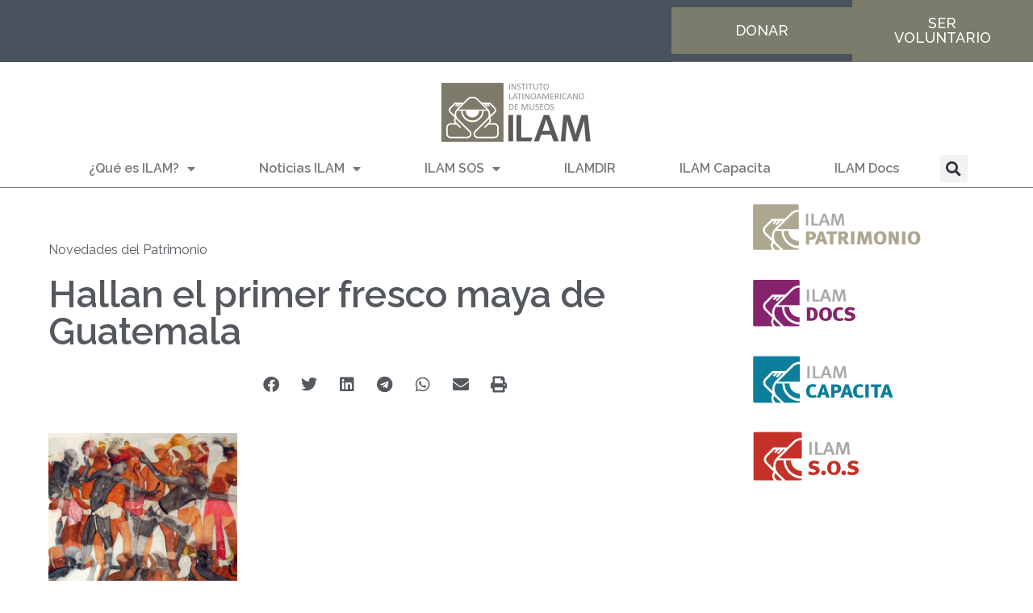

--- FILE ---
content_type: text/html; charset=UTF-8
request_url: https://ilam.org/hallan-el-primer-fresco-maya-de-guatemala/
body_size: 19875
content:
<!DOCTYPE html>
<html lang="es-CR">
<head>
	<meta charset="UTF-8">
	<meta name="viewport" content="width=device-width, initial-scale=1.0, viewport-fit=cover" />		<meta name='robots' content='index, follow, max-image-preview:large, max-snippet:-1, max-video-preview:-1' />

	<!-- This site is optimized with the Yoast SEO plugin v26.4 - https://yoast.com/wordpress/plugins/seo/ -->
	<title>Hallan el primer fresco maya de Guatemala - ILAM</title>
	<link rel="canonical" href="https://ilam.org/hallan-el-primer-fresco-maya-de-guatemala/" />
	<meta property="og:locale" content="es_ES" />
	<meta property="og:type" content="article" />
	<meta property="og:title" content="Hallan el primer fresco maya de Guatemala - ILAM" />
	<meta property="og:description" content="Un equipo arqueológico hispano-guatemalteco ha hallado un mural del siglo VIII d.C. en el sitio de Chilonché, oculto en la selva guatemalteca durante siglos&#8230;Se trata de un hallazgo de especial relevancia, además del enorme valor de sus pinturas, que &#8220;por la información que aportan, tanto histórica como artística, así como por la técnica pictórica empleada, [&hellip;]" />
	<meta property="og:url" content="https://ilam.org/hallan-el-primer-fresco-maya-de-guatemala/" />
	<meta property="og:site_name" content="ILAM" />
	<meta property="article:publisher" content="https://www.facebook.com/ilam.org" />
	<meta property="article:published_time" content="2014-02-14T00:00:00+00:00" />
	<meta property="og:image" content="https://ilam.org/images/noticias/fresco-maya.JPG" />
	<meta name="author" content="Redacción" />
	<meta name="twitter:card" content="summary_large_image" />
	<meta name="twitter:creator" content="@SOSPatrimonio" />
	<meta name="twitter:site" content="@SOSPatrimonio" />
	<meta name="twitter:label1" content="Written by" />
	<meta name="twitter:data1" content="Redacción" />
	<meta name="twitter:label2" content="Est. reading time" />
	<meta name="twitter:data2" content="3 minutos" />
	<script type="application/ld+json" class="yoast-schema-graph">{"@context":"https://schema.org","@graph":[{"@type":"Article","@id":"https://ilam.org/hallan-el-primer-fresco-maya-de-guatemala/#article","isPartOf":{"@id":"https://ilam.org/hallan-el-primer-fresco-maya-de-guatemala/"},"author":{"name":"Redacción","@id":"https://ilam.org/#/schema/person/cd3e319b6e481c07010a028a8c44177a"},"headline":"Hallan el primer fresco maya de Guatemala","datePublished":"2014-02-14T00:00:00+00:00","mainEntityOfPage":{"@id":"https://ilam.org/hallan-el-primer-fresco-maya-de-guatemala/"},"wordCount":539,"publisher":{"@id":"https://ilam.org/#organization"},"image":{"@id":"https://ilam.org/hallan-el-primer-fresco-maya-de-guatemala/#primaryimage"},"thumbnailUrl":"https://ilam.org/images/noticias/fresco-maya.JPG","articleSection":["Novedades del Patrimonio"],"inLanguage":"es-CR"},{"@type":"WebPage","@id":"https://ilam.org/hallan-el-primer-fresco-maya-de-guatemala/","url":"https://ilam.org/hallan-el-primer-fresco-maya-de-guatemala/","name":"Hallan el primer fresco maya de Guatemala - ILAM","isPartOf":{"@id":"https://ilam.org/#website"},"primaryImageOfPage":{"@id":"https://ilam.org/hallan-el-primer-fresco-maya-de-guatemala/#primaryimage"},"image":{"@id":"https://ilam.org/hallan-el-primer-fresco-maya-de-guatemala/#primaryimage"},"thumbnailUrl":"https://ilam.org/images/noticias/fresco-maya.JPG","datePublished":"2014-02-14T00:00:00+00:00","breadcrumb":{"@id":"https://ilam.org/hallan-el-primer-fresco-maya-de-guatemala/#breadcrumb"},"inLanguage":"es-CR","potentialAction":[{"@type":"ReadAction","target":["https://ilam.org/hallan-el-primer-fresco-maya-de-guatemala/"]}]},{"@type":"ImageObject","inLanguage":"es-CR","@id":"https://ilam.org/hallan-el-primer-fresco-maya-de-guatemala/#primaryimage","url":"https://ilam.org/images/noticias/fresco-maya.JPG","contentUrl":"https://ilam.org/images/noticias/fresco-maya.JPG"},{"@type":"BreadcrumbList","@id":"https://ilam.org/hallan-el-primer-fresco-maya-de-guatemala/#breadcrumb","itemListElement":[{"@type":"ListItem","position":1,"name":"Portada","item":"https://ilam.org/"},{"@type":"ListItem","position":2,"name":"Hallan el primer fresco maya de Guatemala"}]},{"@type":"WebSite","@id":"https://ilam.org/#website","url":"https://ilam.org/","name":"ILAM","description":"Instituto Latinoamericano de Museos","publisher":{"@id":"https://ilam.org/#organization"},"potentialAction":[{"@type":"SearchAction","target":{"@type":"EntryPoint","urlTemplate":"https://ilam.org/?s={search_term_string}"},"query-input":{"@type":"PropertyValueSpecification","valueRequired":true,"valueName":"search_term_string"}}],"inLanguage":"es-CR"},{"@type":"Organization","@id":"https://ilam.org/#organization","name":"ILAM","url":"https://ilam.org/","logo":{"@type":"ImageObject","inLanguage":"es-CR","@id":"https://ilam.org/#/schema/logo/image/","url":"https://ilam.org/wp-content/uploads/2023/05/nuevoILAMai.png","contentUrl":"https://ilam.org/wp-content/uploads/2023/05/nuevoILAMai.png","width":1280,"height":543,"caption":"ILAM"},"image":{"@id":"https://ilam.org/#/schema/logo/image/"},"sameAs":["https://www.facebook.com/ilam.org","https://x.com/SOSPatrimonio","https://www.instagram.com/instituto.ilam/"]},{"@type":"Person","@id":"https://ilam.org/#/schema/person/cd3e319b6e481c07010a028a8c44177a","name":"Redacción","image":{"@type":"ImageObject","inLanguage":"es-CR","@id":"https://ilam.org/#/schema/person/image/","url":"https://secure.gravatar.com/avatar/fd4a233390032a94904459d31da9a1957762dc6b351167dc3b14b275b42f9507?s=96&d=mm&r=g","contentUrl":"https://secure.gravatar.com/avatar/fd4a233390032a94904459d31da9a1957762dc6b351167dc3b14b275b42f9507?s=96&d=mm&r=g","caption":"Redacción"},"sameAs":["https://ilam.org"],"url":"https://ilam.org/author/vane-valverdesantos/"}]}</script>
	<!-- / Yoast SEO plugin. -->


<link rel='dns-prefetch' href='//www.googletagmanager.com' />
<link rel='dns-prefetch' href='//stats.wp.com' />
<link rel='dns-prefetch' href='//pagead2.googlesyndication.com' />
<link rel='preconnect' href='//c0.wp.com' />
<link rel="alternate" type="application/rss+xml" title="ILAM &raquo; Feed" href="https://ilam.org/feed/" />
<link rel="alternate" type="application/rss+xml" title="ILAM &raquo; RSS de los comentarios" href="https://ilam.org/comments/feed/" />
<link rel="alternate" title="oEmbed (JSON)" type="application/json+oembed" href="https://ilam.org/wp-json/oembed/1.0/embed?url=https%3A%2F%2Filam.org%2Fhallan-el-primer-fresco-maya-de-guatemala%2F" />
<link rel="alternate" title="oEmbed (XML)" type="text/xml+oembed" href="https://ilam.org/wp-json/oembed/1.0/embed?url=https%3A%2F%2Filam.org%2Fhallan-el-primer-fresco-maya-de-guatemala%2F&#038;format=xml" />
<style id='wp-img-auto-sizes-contain-inline-css'>
img:is([sizes=auto i],[sizes^="auto," i]){contain-intrinsic-size:3000px 1500px}
/*# sourceURL=wp-img-auto-sizes-contain-inline-css */
</style>

<style id='wp-emoji-styles-inline-css'>

	img.wp-smiley, img.emoji {
		display: inline !important;
		border: none !important;
		box-shadow: none !important;
		height: 1em !important;
		width: 1em !important;
		margin: 0 0.07em !important;
		vertical-align: -0.1em !important;
		background: none !important;
		padding: 0 !important;
	}
/*# sourceURL=wp-emoji-styles-inline-css */
</style>
<link rel='stylesheet' id='wp-block-library-css' href='https://c0.wp.com/c/6.9/wp-includes/css/dist/block-library/style.min.css' media='all' />

<style id='classic-theme-styles-inline-css'>
/*! This file is auto-generated */
.wp-block-button__link{color:#fff;background-color:#32373c;border-radius:9999px;box-shadow:none;text-decoration:none;padding:calc(.667em + 2px) calc(1.333em + 2px);font-size:1.125em}.wp-block-file__button{background:#32373c;color:#fff;text-decoration:none}
/*# sourceURL=/wp-includes/css/classic-themes.min.css */
</style>
<link rel='stylesheet' id='ilam-style-css' href='https://ilam.org/wp-content/themes/ilam/style.css?ver=1.0.0' media='all' />
<link rel='stylesheet' id='elementor-frontend-css' href='https://ilam.org/wp-content/plugins/elementor/assets/css/frontend.min.css?ver=3.33.1' media='all' />
<link rel='stylesheet' id='widget-image-css' href='https://ilam.org/wp-content/plugins/elementor/assets/css/widget-image.min.css?ver=3.33.1' media='all' />
<link rel='stylesheet' id='widget-nav-menu-css' href='https://ilam.org/wp-content/plugins/pro-elements/assets/css/widget-nav-menu.min.css?ver=3.33.1' media='all' />
<link rel='stylesheet' id='widget-search-form-css' href='https://ilam.org/wp-content/plugins/pro-elements/assets/css/widget-search-form.min.css?ver=3.33.1' media='all' />
<link rel='stylesheet' id='elementor-icons-shared-0-css' href='https://ilam.org/wp-content/plugins/elementor/assets/lib/font-awesome/css/fontawesome.min.css?ver=5.15.3' media='all' />
<link rel='stylesheet' id='elementor-icons-fa-solid-css' href='https://ilam.org/wp-content/plugins/elementor/assets/lib/font-awesome/css/solid.min.css?ver=5.15.3' media='all' />
<link rel='stylesheet' id='widget-heading-css' href='https://ilam.org/wp-content/plugins/elementor/assets/css/widget-heading.min.css?ver=3.33.1' media='all' />
<link rel='stylesheet' id='widget-spacer-css' href='https://ilam.org/wp-content/plugins/elementor/assets/css/widget-spacer.min.css?ver=3.33.1' media='all' />
<link rel='stylesheet' id='widget-post-info-css' href='https://ilam.org/wp-content/plugins/pro-elements/assets/css/widget-post-info.min.css?ver=3.33.1' media='all' />
<link rel='stylesheet' id='widget-icon-list-css' href='https://ilam.org/wp-content/plugins/elementor/assets/css/widget-icon-list.min.css?ver=3.33.1' media='all' />
<link rel='stylesheet' id='elementor-icons-fa-regular-css' href='https://ilam.org/wp-content/plugins/elementor/assets/lib/font-awesome/css/regular.min.css?ver=5.15.3' media='all' />
<link rel='stylesheet' id='widget-share-buttons-css' href='https://ilam.org/wp-content/plugins/pro-elements/assets/css/widget-share-buttons.min.css?ver=3.33.1' media='all' />
<link rel='stylesheet' id='e-apple-webkit-css' href='https://ilam.org/wp-content/plugins/elementor/assets/css/conditionals/apple-webkit.min.css?ver=3.33.1' media='all' />
<link rel='stylesheet' id='elementor-icons-fa-brands-css' href='https://ilam.org/wp-content/plugins/elementor/assets/lib/font-awesome/css/brands.min.css?ver=5.15.3' media='all' />
<link rel='stylesheet' id='swiper-css' href='https://ilam.org/wp-content/plugins/elementor/assets/lib/swiper/v8/css/swiper.min.css?ver=8.4.5' media='all' />
<link rel='stylesheet' id='upk-alter-carousel-css' href='https://ilam.org/wp-content/plugins/ultimate-post-kit/assets/css/upk-alter-carousel.css?ver=4.0.12' media='all' />
<link rel='stylesheet' id='elementor-icons-css' href='https://ilam.org/wp-content/plugins/elementor/assets/lib/eicons/css/elementor-icons.min.css?ver=5.44.0' media='all' />
<link rel='stylesheet' id='elementor-post-8570-css' href='https://ilam.org/wp-content/uploads/elementor/css/post-8570.css?ver=1763587698' media='all' />
<link rel='stylesheet' id='elementor-post-8585-css' href='https://ilam.org/wp-content/uploads/elementor/css/post-8585.css?ver=1763587698' media='all' />
<link rel='stylesheet' id='elementor-post-8675-css' href='https://ilam.org/wp-content/uploads/elementor/css/post-8675.css?ver=1763587698' media='all' />
<link rel='stylesheet' id='elementor-post-8837-css' href='https://ilam.org/wp-content/uploads/elementor/css/post-8837.css?ver=1763587761' media='all' />
<link rel='stylesheet' id='upk-font-css' href='https://ilam.org/wp-content/plugins/ultimate-post-kit/assets/css/upk-font.css?ver=4.0.12' media='all' />
<link rel='stylesheet' id='upk-site-css' href='https://ilam.org/wp-content/plugins/ultimate-post-kit/assets/css/upk-site.css?ver=4.0.12' media='all' />
<link rel='stylesheet' id='elementor-gf-raleway-css' href='https://fonts.googleapis.com/css?family=Raleway:100,100italic,200,200italic,300,300italic,400,400italic,500,500italic,600,600italic,700,700italic,800,800italic,900,900italic&#038;display=swap' media='all' />
<link rel='stylesheet' id='elementor-gf-patuaone-css' href='https://fonts.googleapis.com/css?family=Patua+One:100,100italic,200,200italic,300,300italic,400,400italic,500,500italic,600,600italic,700,700italic,800,800italic,900,900italic&#038;display=swap' media='all' />
<link rel='stylesheet' id='elementor-gf-roboto-css' href='https://fonts.googleapis.com/css?family=Roboto:100,100italic,200,200italic,300,300italic,400,400italic,500,500italic,600,600italic,700,700italic,800,800italic,900,900italic&#038;display=swap' media='all' />
<link rel='stylesheet' id='elementor-gf-robotoserif-css' href='https://fonts.googleapis.com/css?family=Roboto+Serif:100,100italic,200,200italic,300,300italic,400,400italic,500,500italic,600,600italic,700,700italic,800,800italic,900,900italic&#038;display=swap' media='all' />
<script src="https://c0.wp.com/c/6.9/wp-includes/js/jquery/jquery.min.js" id="jquery-core-js"></script>
<script src="https://c0.wp.com/c/6.9/wp-includes/js/jquery/jquery-migrate.min.js" id="jquery-migrate-js"></script>

<!-- Google tag (gtag.js) snippet added by Site Kit -->
<!-- Fragmento de Google Analytics añadido por Site Kit -->
<script src="https://www.googletagmanager.com/gtag/js?id=G-W9DF1M8PCZ" id="google_gtagjs-js" async></script>
<script id="google_gtagjs-js-after">
window.dataLayer = window.dataLayer || [];function gtag(){dataLayer.push(arguments);}
gtag("set","linker",{"domains":["ilam.org"]});
gtag("js", new Date());
gtag("set", "developer_id.dZTNiMT", true);
gtag("config", "G-W9DF1M8PCZ");
//# sourceURL=google_gtagjs-js-after
</script>
<link rel="https://api.w.org/" href="https://ilam.org/wp-json/" /><link rel="alternate" title="JSON" type="application/json" href="https://ilam.org/wp-json/wp/v2/posts/7455" /><link rel="EditURI" type="application/rsd+xml" title="RSD" href="https://ilam.org/xmlrpc.php?rsd" />
<meta name="generator" content="WordPress 6.9" />
<link rel='shortlink' href='https://ilam.org/?p=7455' />
<meta name="generator" content="Site Kit by Google 1.166.0" />	<style>img#wpstats{display:none}</style>
		<meta name="google-site-verification" content="obP9NSdHThDHsVc03mDE-2sHqHjBc0buIJ3NeDU3l30">
<!-- Google AdSense meta tags added by Site Kit -->
<meta name="google-adsense-platform-account" content="ca-host-pub-2644536267352236">
<meta name="google-adsense-platform-domain" content="sitekit.withgoogle.com">
<!-- End Google AdSense meta tags added by Site Kit -->
<meta name="generator" content="Elementor 3.33.1; features: additional_custom_breakpoints; settings: css_print_method-external, google_font-enabled, font_display-swap">
			<style>
				.e-con.e-parent:nth-of-type(n+4):not(.e-lazyloaded):not(.e-no-lazyload),
				.e-con.e-parent:nth-of-type(n+4):not(.e-lazyloaded):not(.e-no-lazyload) * {
					background-image: none !important;
				}
				@media screen and (max-height: 1024px) {
					.e-con.e-parent:nth-of-type(n+3):not(.e-lazyloaded):not(.e-no-lazyload),
					.e-con.e-parent:nth-of-type(n+3):not(.e-lazyloaded):not(.e-no-lazyload) * {
						background-image: none !important;
					}
				}
				@media screen and (max-height: 640px) {
					.e-con.e-parent:nth-of-type(n+2):not(.e-lazyloaded):not(.e-no-lazyload),
					.e-con.e-parent:nth-of-type(n+2):not(.e-lazyloaded):not(.e-no-lazyload) * {
						background-image: none !important;
					}
				}
			</style>
			
<!-- Fragmento de Google AdSense añadido por Site Kit -->
<script async src="https://pagead2.googlesyndication.com/pagead/js/adsbygoogle.js?client=ca-pub-6717237388305232&amp;host=ca-host-pub-2644536267352236" crossorigin="anonymous"></script>

<!-- Finalizar el fragmento de Google AdSense agregado por Site Kit -->
<link rel="icon" href="https://ilam.org/wp-content/uploads/2023/05/ranas-e1684788078283-150x150.png" sizes="32x32" />
<link rel="icon" href="https://ilam.org/wp-content/uploads/2023/05/ranas-e1684788078283.png" sizes="192x192" />
<link rel="apple-touch-icon" href="https://ilam.org/wp-content/uploads/2023/05/ranas-e1684788078283.png" />
<meta name="msapplication-TileImage" content="https://ilam.org/wp-content/uploads/2023/05/ranas-e1684788078283.png" />
		<style id="wp-custom-css">
			.post, .page {
  margin: 0;
}
.elementor-nav-menu, .elementor-nav-menu li, .elementor-nav-menu ul {
  z-index: 999 !important;
}
.page-content, .entry-content, .entry-summary {
  margin: 0 0 0;
}		</style>
		</head>
<body class="wp-singular post-template-default single single-post postid-7455 single-format-standard wp-custom-logo wp-theme-ilam no-sidebar elementor-default elementor-template-full-width elementor-kit-8570 elementor-page-8837">
		<header data-elementor-type="header" data-elementor-id="8585" class="elementor elementor-8585 elementor-location-header" data-elementor-post-type="elementor_library">
					<section class="elementor-section elementor-top-section elementor-element elementor-element-48ba142b elementor-section-full_width elementor-section-content-middle elementor-section-height-default elementor-section-height-default" data-id="48ba142b" data-element_type="section" data-settings="{&quot;background_background&quot;:&quot;classic&quot;}">
						<div class="elementor-container elementor-column-gap-no">
					<div class="elementor-column elementor-col-50 elementor-top-column elementor-element elementor-element-46972054" data-id="46972054" data-element_type="column">
			<div class="elementor-widget-wrap">
							</div>
		</div>
				<div class="elementor-column elementor-col-50 elementor-top-column elementor-element elementor-element-9055957" data-id="9055957" data-element_type="column">
			<div class="elementor-widget-wrap elementor-element-populated">
						<section class="elementor-section elementor-inner-section elementor-element elementor-element-2ddae17 elementor-section-full_width elementor-section-height-default elementor-section-height-default" data-id="2ddae17" data-element_type="section">
						<div class="elementor-container elementor-column-gap-no">
					<div class="elementor-column elementor-col-50 elementor-inner-column elementor-element elementor-element-a40fc01" data-id="a40fc01" data-element_type="column">
			<div class="elementor-widget-wrap elementor-element-populated">
						<div class="elementor-element elementor-element-9c9cbe6 elementor-align-justify elementor-widget-tablet__width-initial elementor-widget elementor-widget-button" data-id="9c9cbe6" data-element_type="widget" data-widget_type="button.default">
				<div class="elementor-widget-container">
									<div class="elementor-button-wrapper">
					<a class="elementor-button elementor-button-link elementor-size-lg" href="#">
						<span class="elementor-button-content-wrapper">
									<span class="elementor-button-text">DONAR</span>
					</span>
					</a>
				</div>
								</div>
				</div>
					</div>
		</div>
				<div class="elementor-column elementor-col-50 elementor-inner-column elementor-element elementor-element-283290b" data-id="283290b" data-element_type="column">
			<div class="elementor-widget-wrap elementor-element-populated">
						<div class="elementor-element elementor-element-6dba0a8 elementor-align-justify elementor-widget elementor-widget-button" data-id="6dba0a8" data-element_type="widget" data-widget_type="button.default">
				<div class="elementor-widget-container">
									<div class="elementor-button-wrapper">
					<a class="elementor-button elementor-button-link elementor-size-lg" href="#">
						<span class="elementor-button-content-wrapper">
									<span class="elementor-button-text">SER VOLUNTARIO</span>
					</span>
					</a>
				</div>
								</div>
				</div>
					</div>
		</div>
					</div>
		</section>
					</div>
		</div>
					</div>
		</section>
				<section class="elementor-section elementor-top-section elementor-element elementor-element-21076ed elementor-section-full_width elementor-section-height-default elementor-section-height-default" data-id="21076ed" data-element_type="section" data-settings="{&quot;background_background&quot;:&quot;classic&quot;}">
						<div class="elementor-container elementor-column-gap-no">
					<div class="elementor-column elementor-col-100 elementor-top-column elementor-element elementor-element-ee6d76d" data-id="ee6d76d" data-element_type="column">
			<div class="elementor-widget-wrap elementor-element-populated">
						<div class="elementor-element elementor-element-2a33948 elementor-widget elementor-widget-theme-site-logo elementor-widget-image" data-id="2a33948" data-element_type="widget" data-widget_type="theme-site-logo.default">
				<div class="elementor-widget-container">
											<a href="https://ilam.org">
			<img src="https://ilam.org/wp-content/uploads/elementor/thumbs/nuevoILAMai-qdbjuwwrz6fci3jdyr16zc76j5x2huuqdhq99j8f2g.png" title="nuevoILAMai" alt="nuevoILAMai" loading="lazy" />				</a>
											</div>
				</div>
				<section class="elementor-section elementor-inner-section elementor-element elementor-element-2267716 elementor-section-boxed elementor-section-height-default elementor-section-height-default" data-id="2267716" data-element_type="section">
						<div class="elementor-container elementor-column-gap-no">
					<div class="elementor-column elementor-col-50 elementor-inner-column elementor-element elementor-element-b727e32" data-id="b727e32" data-element_type="column">
			<div class="elementor-widget-wrap elementor-element-populated">
						<div class="elementor-element elementor-element-83a21b6 elementor-nav-menu__align-justify elementor-nav-menu--dropdown-tablet elementor-nav-menu__text-align-aside elementor-nav-menu--toggle elementor-nav-menu--burger elementor-widget elementor-widget-nav-menu" data-id="83a21b6" data-element_type="widget" data-settings="{&quot;layout&quot;:&quot;horizontal&quot;,&quot;submenu_icon&quot;:{&quot;value&quot;:&quot;&lt;i class=\&quot;fas fa-caret-down\&quot; aria-hidden=\&quot;true\&quot;&gt;&lt;\/i&gt;&quot;,&quot;library&quot;:&quot;fa-solid&quot;},&quot;toggle&quot;:&quot;burger&quot;}" data-widget_type="nav-menu.default">
				<div class="elementor-widget-container">
								<nav aria-label="Menu" class="elementor-nav-menu--main elementor-nav-menu__container elementor-nav-menu--layout-horizontal e--pointer-underline e--animation-fade">
				<ul id="menu-1-83a21b6" class="elementor-nav-menu"><li class="menu-item menu-item-type-custom menu-item-object-custom menu-item-has-children menu-item-5084"><a href="#" class="elementor-item elementor-item-anchor">¿Qué es ILAM?</a>
<ul class="sub-menu elementor-nav-menu--dropdown">
	<li class="menu-item menu-item-type-post_type menu-item-object-page menu-item-9016"><a href="https://ilam.org/acerca-de-ilam/" class="elementor-sub-item">Acerca del Instituto</a></li>
	<li class="menu-item menu-item-type-post_type menu-item-object-page menu-item-9123"><a href="https://ilam.org/gestion-institucional/" class="elementor-sub-item">Gestión Institucional</a></li>
</ul>
</li>
<li class="menu-item menu-item-type-custom menu-item-object-custom menu-item-has-children menu-item-5085"><a href="#" class="elementor-item elementor-item-anchor">Noticias ILAM</a>
<ul class="sub-menu elementor-nav-menu--dropdown">
	<li class="menu-item menu-item-type-post_type menu-item-object-page menu-item-9762"><a href="https://ilam.org/noticias/" class="elementor-sub-item">Últimas Noticias</a></li>
	<li class="menu-item menu-item-type-taxonomy menu-item-object-category menu-item-5075"><a href="https://ilam.org/categoria/articulos-destacados/" class="elementor-sub-item">Artículos Destacados</a></li>
	<li class="menu-item menu-item-type-taxonomy menu-item-object-category current-post-ancestor current-menu-parent current-post-parent menu-item-5081"><a href="https://ilam.org/categoria/novedades-del-patrimonio/" class="elementor-sub-item">Novedades del Patrimonio</a></li>
	<li class="menu-item menu-item-type-taxonomy menu-item-object-category menu-item-5077"><a href="https://ilam.org/categoria/cartelera-de-eventos/" class="elementor-sub-item">Cartelera de Eventos</a></li>
</ul>
</li>
<li class="menu-item menu-item-type-custom menu-item-object-custom menu-item-has-children menu-item-5087"><a href="#" class="elementor-item elementor-item-anchor">ILAM SOS</a>
<ul class="sub-menu elementor-nav-menu--dropdown">
	<li class="menu-item menu-item-type-taxonomy menu-item-object-category menu-item-5082"><a href="https://ilam.org/categoria/nuestro-patrimonio-en-peligro/" class="elementor-sub-item">Nuestro Patrimonio en Peligro</a></li>
	<li class="menu-item menu-item-type-taxonomy menu-item-object-category menu-item-5076"><a href="https://ilam.org/categoria/articulos-sobre-trafico-ilicito/" class="elementor-sub-item">Artículos sobre tráfico ilícito</a></li>
	<li class="menu-item menu-item-type-taxonomy menu-item-object-category menu-item-5080"><a href="https://ilam.org/categoria/noticias-sobre-objetos-robados/" class="elementor-sub-item">Noticias sobre objetos robados</a></li>
</ul>
</li>
<li class="menu-item menu-item-type-custom menu-item-object-custom menu-item-5088"><a href="https://ilamdir.org" class="elementor-item">ILAMDIR</a></li>
<li class="menu-item menu-item-type-custom menu-item-object-custom menu-item-5089"><a href="#" class="elementor-item elementor-item-anchor">ILAM Capacita</a></li>
<li class="menu-item menu-item-type-custom menu-item-object-custom menu-item-5090"><a href="https://ilamdocs.org" class="elementor-item">ILAM Docs</a></li>
</ul>			</nav>
					<div class="elementor-menu-toggle" role="button" tabindex="0" aria-label="Menu Toggle" aria-expanded="false">
			<i aria-hidden="true" role="presentation" class="elementor-menu-toggle__icon--open eicon-menu-bar"></i><i aria-hidden="true" role="presentation" class="elementor-menu-toggle__icon--close eicon-close"></i>		</div>
					<nav class="elementor-nav-menu--dropdown elementor-nav-menu__container" aria-hidden="true">
				<ul id="menu-2-83a21b6" class="elementor-nav-menu"><li class="menu-item menu-item-type-custom menu-item-object-custom menu-item-has-children menu-item-5084"><a href="#" class="elementor-item elementor-item-anchor" tabindex="-1">¿Qué es ILAM?</a>
<ul class="sub-menu elementor-nav-menu--dropdown">
	<li class="menu-item menu-item-type-post_type menu-item-object-page menu-item-9016"><a href="https://ilam.org/acerca-de-ilam/" class="elementor-sub-item" tabindex="-1">Acerca del Instituto</a></li>
	<li class="menu-item menu-item-type-post_type menu-item-object-page menu-item-9123"><a href="https://ilam.org/gestion-institucional/" class="elementor-sub-item" tabindex="-1">Gestión Institucional</a></li>
</ul>
</li>
<li class="menu-item menu-item-type-custom menu-item-object-custom menu-item-has-children menu-item-5085"><a href="#" class="elementor-item elementor-item-anchor" tabindex="-1">Noticias ILAM</a>
<ul class="sub-menu elementor-nav-menu--dropdown">
	<li class="menu-item menu-item-type-post_type menu-item-object-page menu-item-9762"><a href="https://ilam.org/noticias/" class="elementor-sub-item" tabindex="-1">Últimas Noticias</a></li>
	<li class="menu-item menu-item-type-taxonomy menu-item-object-category menu-item-5075"><a href="https://ilam.org/categoria/articulos-destacados/" class="elementor-sub-item" tabindex="-1">Artículos Destacados</a></li>
	<li class="menu-item menu-item-type-taxonomy menu-item-object-category current-post-ancestor current-menu-parent current-post-parent menu-item-5081"><a href="https://ilam.org/categoria/novedades-del-patrimonio/" class="elementor-sub-item" tabindex="-1">Novedades del Patrimonio</a></li>
	<li class="menu-item menu-item-type-taxonomy menu-item-object-category menu-item-5077"><a href="https://ilam.org/categoria/cartelera-de-eventos/" class="elementor-sub-item" tabindex="-1">Cartelera de Eventos</a></li>
</ul>
</li>
<li class="menu-item menu-item-type-custom menu-item-object-custom menu-item-has-children menu-item-5087"><a href="#" class="elementor-item elementor-item-anchor" tabindex="-1">ILAM SOS</a>
<ul class="sub-menu elementor-nav-menu--dropdown">
	<li class="menu-item menu-item-type-taxonomy menu-item-object-category menu-item-5082"><a href="https://ilam.org/categoria/nuestro-patrimonio-en-peligro/" class="elementor-sub-item" tabindex="-1">Nuestro Patrimonio en Peligro</a></li>
	<li class="menu-item menu-item-type-taxonomy menu-item-object-category menu-item-5076"><a href="https://ilam.org/categoria/articulos-sobre-trafico-ilicito/" class="elementor-sub-item" tabindex="-1">Artículos sobre tráfico ilícito</a></li>
	<li class="menu-item menu-item-type-taxonomy menu-item-object-category menu-item-5080"><a href="https://ilam.org/categoria/noticias-sobre-objetos-robados/" class="elementor-sub-item" tabindex="-1">Noticias sobre objetos robados</a></li>
</ul>
</li>
<li class="menu-item menu-item-type-custom menu-item-object-custom menu-item-5088"><a href="https://ilamdir.org" class="elementor-item" tabindex="-1">ILAMDIR</a></li>
<li class="menu-item menu-item-type-custom menu-item-object-custom menu-item-5089"><a href="#" class="elementor-item elementor-item-anchor" tabindex="-1">ILAM Capacita</a></li>
<li class="menu-item menu-item-type-custom menu-item-object-custom menu-item-5090"><a href="https://ilamdocs.org" class="elementor-item" tabindex="-1">ILAM Docs</a></li>
</ul>			</nav>
						</div>
				</div>
					</div>
		</div>
				<div class="elementor-column elementor-col-50 elementor-inner-column elementor-element elementor-element-433c80e" data-id="433c80e" data-element_type="column">
			<div class="elementor-widget-wrap elementor-element-populated">
						<div class="elementor-element elementor-element-16cd311 elementor-search-form--skin-full_screen elementor-widget elementor-widget-search-form" data-id="16cd311" data-element_type="widget" data-settings="{&quot;skin&quot;:&quot;full_screen&quot;}" data-widget_type="search-form.default">
				<div class="elementor-widget-container">
							<search role="search">
			<form class="elementor-search-form" action="https://ilam.org" method="get">
												<div class="elementor-search-form__toggle" role="button" tabindex="0" aria-label="Search">
					<i aria-hidden="true" class="fas fa-search"></i>				</div>
								<div class="elementor-search-form__container">
					<label class="elementor-screen-only" for="elementor-search-form-16cd311">Search</label>

					
					<input id="elementor-search-form-16cd311" placeholder="Buscar..." class="elementor-search-form__input" type="search" name="s" value="">
					
					
										<div class="dialog-lightbox-close-button dialog-close-button" role="button" tabindex="0" aria-label="Close this search box.">
						<i aria-hidden="true" class="eicon-close"></i>					</div>
									</div>
			</form>
		</search>
						</div>
				</div>
					</div>
		</div>
					</div>
		</section>
					</div>
		</div>
					</div>
		</section>
				</header>
				<div data-elementor-type="single-post" data-elementor-id="8837" class="elementor elementor-8837 elementor-location-single post-7455 post type-post status-publish format-standard hentry category-novedades-del-patrimonio" data-elementor-post-type="elementor_library">
					<section class="elementor-section elementor-top-section elementor-element elementor-element-209c75b3 elementor-section-boxed elementor-section-height-default elementor-section-height-default" data-id="209c75b3" data-element_type="section">
						<div class="elementor-container elementor-column-gap-default">
					<div class="elementor-column elementor-col-50 elementor-top-column elementor-element elementor-element-1b2e0c5f" data-id="1b2e0c5f" data-element_type="column">
			<div class="elementor-widget-wrap elementor-element-populated">
						<div class="elementor-element elementor-element-586b763e elementor-widget elementor-widget-spacer" data-id="586b763e" data-element_type="widget" data-widget_type="spacer.default">
				<div class="elementor-widget-container">
							<div class="elementor-spacer">
			<div class="elementor-spacer-inner"></div>
		</div>
						</div>
				</div>
				<section class="elementor-section elementor-inner-section elementor-element elementor-element-2b9a470 elementor-reverse-mobile elementor-section-boxed elementor-section-height-default elementor-section-height-default" data-id="2b9a470" data-element_type="section">
						<div class="elementor-container elementor-column-gap-default">
					<div class="elementor-column elementor-col-100 elementor-inner-column elementor-element elementor-element-6fb54a4" data-id="6fb54a4" data-element_type="column">
			<div class="elementor-widget-wrap elementor-element-populated">
						<div class="elementor-element elementor-element-b363a15 elementor-widget elementor-widget-post-info" data-id="b363a15" data-element_type="widget" data-widget_type="post-info.default">
				<div class="elementor-widget-container">
							<ul class="elementor-inline-items elementor-icon-list-items elementor-post-info">
								<li class="elementor-icon-list-item elementor-repeater-item-f0a4eee elementor-inline-item" itemprop="about">
													<span class="elementor-icon-list-text elementor-post-info__item elementor-post-info__item--type-terms">
										<span class="elementor-post-info__terms-list">
				<a href="https://ilam.org/categoria/novedades-del-patrimonio/" class="elementor-post-info__terms-list-item">Novedades del Patrimonio</a>				</span>
					</span>
								</li>
				</ul>
						</div>
				</div>
				<div class="elementor-element elementor-element-567e9264 elementor-widget elementor-widget-theme-post-title elementor-page-title elementor-widget-heading" data-id="567e9264" data-element_type="widget" data-widget_type="theme-post-title.default">
				<div class="elementor-widget-container">
					<h1 class="elementor-heading-title elementor-size-default">Hallan el primer fresco maya de Guatemala</h1>				</div>
				</div>
				<div class="elementor-element elementor-element-5dfb9e2d elementor-share-buttons--view-icon elementor-share-buttons--skin-framed elementor-share-buttons--color-custom elementor-share-buttons--shape-square elementor-grid-0 elementor-widget elementor-widget-share-buttons" data-id="5dfb9e2d" data-element_type="widget" data-widget_type="share-buttons.default">
				<div class="elementor-widget-container">
							<div class="elementor-grid" role="list">
								<div class="elementor-grid-item" role="listitem">
						<div class="elementor-share-btn elementor-share-btn_facebook" role="button" tabindex="0" aria-label="Share on facebook">
															<span class="elementor-share-btn__icon">
								<i class="fab fa-facebook" aria-hidden="true"></i>							</span>
																				</div>
					</div>
									<div class="elementor-grid-item" role="listitem">
						<div class="elementor-share-btn elementor-share-btn_twitter" role="button" tabindex="0" aria-label="Share on twitter">
															<span class="elementor-share-btn__icon">
								<i class="fab fa-twitter" aria-hidden="true"></i>							</span>
																				</div>
					</div>
									<div class="elementor-grid-item" role="listitem">
						<div class="elementor-share-btn elementor-share-btn_linkedin" role="button" tabindex="0" aria-label="Share on linkedin">
															<span class="elementor-share-btn__icon">
								<i class="fab fa-linkedin" aria-hidden="true"></i>							</span>
																				</div>
					</div>
									<div class="elementor-grid-item" role="listitem">
						<div class="elementor-share-btn elementor-share-btn_telegram" role="button" tabindex="0" aria-label="Share on telegram">
															<span class="elementor-share-btn__icon">
								<i class="fab fa-telegram" aria-hidden="true"></i>							</span>
																				</div>
					</div>
									<div class="elementor-grid-item" role="listitem">
						<div class="elementor-share-btn elementor-share-btn_whatsapp" role="button" tabindex="0" aria-label="Share on whatsapp">
															<span class="elementor-share-btn__icon">
								<i class="fab fa-whatsapp" aria-hidden="true"></i>							</span>
																				</div>
					</div>
									<div class="elementor-grid-item" role="listitem">
						<div class="elementor-share-btn elementor-share-btn_email" role="button" tabindex="0" aria-label="Share on email">
															<span class="elementor-share-btn__icon">
								<i class="fas fa-envelope" aria-hidden="true"></i>							</span>
																				</div>
					</div>
									<div class="elementor-grid-item" role="listitem">
						<div class="elementor-share-btn elementor-share-btn_print" role="button" tabindex="0" aria-label="Share on print">
															<span class="elementor-share-btn__icon">
								<i class="fas fa-print" aria-hidden="true"></i>							</span>
																				</div>
					</div>
						</div>
						</div>
				</div>
				<div class="elementor-element elementor-element-e5daa4d elementor-widget elementor-widget-theme-post-content" data-id="e5daa4d" data-element_type="widget" data-widget_type="theme-post-content.default">
				<div class="elementor-widget-container">
					<p><img fetchpriority="high" decoding="async" src="https://ilam.org/images/noticias/fresco-maya.JPG" alt="fresco-maya.JPG" width="234" height="312" />Un equipo arqueológico hispano-guatemalteco ha hallado un mural del siglo VIII d.C. en el sitio de Chilonché, oculto en la selva guatemalteca durante siglos&#8230;Se trata de un hallazgo de especial relevancia, además del enorme valor de sus pinturas, que &#8220;por la información que aportan, tanto histórica como artística, así como por la técnica pictórica empleada, pueden considerarse excepcionales&#8221;, según apuntan los investigadores.</p>
<p><img decoding="async" src="https://ilam.org/images/noticias/fresco-maya.JPG" alt="fresco-maya.JPG" width="314" height="419" />Un equipo arqueológico hispano-guatemalteco ha hallado el primer mural maya pintado al fresco encontrado hasta la fecha en Guatemala, concretamente en el antiguo asentamiento maya de Chilonché, en el departamento de Petén, al norte del país, según informó la Universitat de València en un comunicado el pasado 12 de diciembre. Las pinturas murales -que los investigadores consideran excepcionales- datan del siglo VIII d.C. y han sido localizadas en el interior de un antiguo palacio maya construido en el período clásico tardío (600-900 d.C.), que forma parte del conjunto monumental de la Acrópolis de Chilonché, de 15 metros de altura, oculto durante siglos en la tupida selva guatemalteca hasta que los arqueólogos lo han puesto al descubierto. La habitación en la que se hallaba el mural fue clausurada intencionadamente con piedras y tierra por parte de los mayas, de ahí su buen estado de conservación.</p>
<p>Se pueden apreciar varias escenas profusamente coloridas que recrean un acontecimiento histórico en el que se realizaron ofrendas a un personaje especial. Las figuras, masculinas y femeninas y de diferentes tamaños, se arremolinan adoptando diferentes actitudes, junto a unos signos jeroglíficos que mencionan sus nombres. Su desciframiento, por parte del epigrafista Alfonso Lacadena, de la Universidad Complutense de Madrid, ha permitido profundizar en la historia dinástica de las distintas ciudades, los conflictos bélicos que mantenían, sus relaciones diplomáticas, las creencias religiosas que compartían y los dioses que veneraban.</p>
<p><img decoding="async" src="https://ilam.org/images/noticias/fresco-maya1.JPG" alt="fresco-maya1.JPG" width="326" height="435" />El proyecto arqueológico La Blanca -de la Universitat de València (UV), la Universitat Politècnica de València (UPV) y la Universidad San Carlos de Guatemala (USAC)- arrancó en 2004 con el fin de recuperar la antigua ciudad maya de La Blanca, que durante más de un milenio había permanecido abandonada y sepultada en la selva tropical guatemalteca. En 2009 comenzó la investigación en Chilonché, situado a 17 kilómetros al sureste de La Blanca. Ese mismo año, el equipo arqueológico, dirigido por Gaspar Muñoz (UPV) y Cristina Vidal (UV), halló en la Acrópolis de Chilonché un enorme mascarón maya de más de 2.000 años de antigüedad.</p>
<p>El proyecto La Blanca cuenta, además, con el apoyo financiero de Príncipe Claus, una fundación holandesa, con fondos de cooperación al desarrollo a través del programa 0,7 de la Universitat de València y con una subvención del Ministerio de Educación, Cultura y Deporte de España. El sitio arqueológico aún permanece poco explorado, por lo que podría deparar nuevos tesoros de la cultura maya.</p>
<p>Tomado de:&nbsp;<a href="http://www.nationalgeographic.com.es/articulo/historia/actualidad/8870/hallan_primer_fresco_maya_guatemala.html">http://www.nationalgeographic.com.es/articulo/historia/actualidad/8870/hallan_primer_fresco_maya_guatemala.html</a></p>
				</div>
				</div>
				<div class="elementor-element elementor-element-8069969 elementor-widget elementor-widget-heading" data-id="8069969" data-element_type="widget" data-widget_type="heading.default">
				<div class="elementor-widget-container">
					<h5 class="elementor-heading-title elementor-size-default">Temas:</h5>				</div>
				</div>
					</div>
		</div>
					</div>
		</section>
				<div class="elementor-element elementor-element-1062b03e elementor-widget elementor-widget-spacer" data-id="1062b03e" data-element_type="widget" data-widget_type="spacer.default">
				<div class="elementor-widget-container">
							<div class="elementor-spacer">
			<div class="elementor-spacer-inner"></div>
		</div>
						</div>
				</div>
					</div>
		</div>
				<div class="elementor-column elementor-col-50 elementor-top-column elementor-element elementor-element-330e843" data-id="330e843" data-element_type="column">
			<div class="elementor-widget-wrap elementor-element-populated">
						<div class="elementor-element elementor-element-54e122b elementor-widget elementor-widget-image" data-id="54e122b" data-element_type="widget" data-widget_type="image.default">
				<div class="elementor-widget-container">
															<img src="https://ilam.org/wp-content/uploads/elementor/thumbs/submarcas_HR-03-qdbjuwwpjgw1jpwpk4o47q1zik8d6jd1qznyjd845c.png" title="submarcas_HR-03" alt="submarcas_HR-03" loading="lazy" />															</div>
				</div>
				<div class="elementor-element elementor-element-5da3d50 elementor-widget elementor-widget-image" data-id="5da3d50" data-element_type="widget" data-widget_type="image.default">
				<div class="elementor-widget-container">
															<img src="https://ilam.org/wp-content/uploads/elementor/thumbs/submarcas_HR-04-qdbjuwwpjgw1jpwpk4o47q1zik8d6jd1qznyjd845c.png" title="submarcas_HR-04" alt="submarcas_HR-04" loading="lazy" />															</div>
				</div>
				<div class="elementor-element elementor-element-0f6bff9 elementor-widget elementor-widget-image" data-id="0f6bff9" data-element_type="widget" data-widget_type="image.default">
				<div class="elementor-widget-container">
															<img src="https://ilam.org/wp-content/uploads/elementor/thumbs/submarcas_HR-01-qdbjuwwpjgw1jpwpk4o47q1zik8d6jd1qznyjd845c.png" title="submarcas_HR-01" alt="submarcas_HR-01" loading="lazy" />															</div>
				</div>
				<div class="elementor-element elementor-element-ca418bf elementor-widget elementor-widget-image" data-id="ca418bf" data-element_type="widget" data-widget_type="image.default">
				<div class="elementor-widget-container">
															<img src="https://ilam.org/wp-content/uploads/elementor/thumbs/submarcas_HR-02-qdbjuwwpjgw1jpwpk4o47q1zik8d6jd1qznyjd845c.png" title="submarcas_HR-02" alt="submarcas_HR-02" loading="lazy" />															</div>
				</div>
					</div>
		</div>
					</div>
		</section>
				<section class="elementor-section elementor-top-section elementor-element elementor-element-59371899 elementor-section-boxed elementor-section-height-default elementor-section-height-default" data-id="59371899" data-element_type="section">
						<div class="elementor-container elementor-column-gap-default">
					<div class="elementor-column elementor-col-100 elementor-top-column elementor-element elementor-element-6cf94ee8" data-id="6cf94ee8" data-element_type="column">
			<div class="elementor-widget-wrap elementor-element-populated">
						<div class="elementor-element elementor-element-b503acc upk-item-match-height--yes upk-navigation-type-arrows upk-carousel-style-carousel elementor-widget elementor-widget-upk-alter-carousel" data-id="b503acc" data-element_type="widget" data-widget_type="upk-alter-carousel.default">
				<div class="elementor-widget-container">
							<div id="upk-alter-carousel-b503acc" class="upk-alter-carousel upk-arrows-align-center" data-settings="{&quot;autoplay&quot;:{&quot;delay&quot;:5000},&quot;loop&quot;:true,&quot;speed&quot;:500,&quot;slidesPerView&quot;:1,&quot;slidesPerGroup&quot;:1,&quot;effect&quot;:&quot;carousel&quot;,&quot;direction&quot;:&quot;horizontal&quot;,&quot;watchSlidesVisibility&quot;:true,&quot;watchSlidesProgress&quot;:true,&quot;breakpoints&quot;:{&quot;767&quot;:{&quot;slidesPerView&quot;:2,&quot;spaceBetween&quot;:0,&quot;slidesPerGroup&quot;:1},&quot;1023&quot;:{&quot;slidesPerView&quot;:3,&quot;spaceBetween&quot;:20,&quot;slidesPerGroup&quot;:1}},&quot;navigation&quot;:{&quot;nextEl&quot;:&quot;#upk-alter-carousel-b503acc .upk-navigation-next&quot;,&quot;prevEl&quot;:&quot;#upk-alter-carousel-b503acc .upk-navigation-prev&quot;},&quot;pagination&quot;:{&quot;el&quot;:&quot;#upk-alter-carousel-b503acc .swiper-pagination&quot;,&quot;type&quot;:&quot;&quot;,&quot;clickable&quot;:&quot;true&quot;,&quot;dynamicBullets&quot;:false},&quot;scrollbar&quot;:{&quot;el&quot;:&quot;#upk-alter-carousel-b503acc .swiper-scrollbar&quot;,&quot;hide&quot;:&quot;true&quot;},&quot;coverflowEffect&quot;:{&quot;rotate&quot;:50,&quot;stretch&quot;:0,&quot;depth&quot;:100,&quot;modifier&quot;:1,&quot;slideShadows&quot;:true}}">
			<div class="upk-post-grid">
				<div class="swiper-carousel swiper">
					<div class="swiper-wrapper">
											<div class="upk-item swiper-slide">
							<div class="upk-item-box">
								<div class="upk-img-wrap">
									<div class="upk-main-img">
										<img width="300" height="158" src="https://ilam.org/wp-content/uploads/2026/01/image-22-300x158.png" class="upk-img" alt="Patrimonio natural en peligro: cuando la conservación admite la industria salmonera en Chile" decoding="async" srcset="https://ilam.org/wp-content/uploads/2026/01/image-22-300x158.png 300w, https://ilam.org/wp-content/uploads/2026/01/image-22-1024x540.png 1024w, https://ilam.org/wp-content/uploads/2026/01/image-22-768x405.png 768w, https://ilam.org/wp-content/uploads/2026/01/image-22.png 1200w" sizes="(max-width: 300px) 100vw, 300px" />																													</div>
								</div>

								<div class="upk-content">
									<div>
												<div class="upk-category">
			<a href="https://ilam.org/categoria/novedades-del-patrimonio/" 
							aria-label="Category Novedades del Patrimonio">Novedades del Patrimonio</a> <a href="https://ilam.org/categoria/patrimonio-natural/" 
							aria-label="Category Patrimonio Natural">Patrimonio Natural</a>		</div>
											<h3 class="upk-title"><a href="https://ilam.org/patrimonio-natural-en-peligro-cuando-la-conservacion-admite-la-industria-salmonera-en-chile/" title="Patrimonio natural en peligro: cuando la conservación admite la industria salmonera en Chile" class="title-animation-underline" aria-label="Patrimonio natural en peligro: cuando la conservación admite la industria salmonera en Chile">Patrimonio natural en peligro: cuando la conservación admite la industria salmonera en Chile</a></h3>
										<div class="upk-text-wrap">
													<div class="upk-text">
			<p>La discusión sobre la presencia de concesiones salmoneras en áreas protegidas deja en evidencia una tensión que el nuevo marco</p>
		</div>
																							</div>

										
									</div>
								</div>
							</div>
						</div>
										<div class="upk-item swiper-slide">
							<div class="upk-item-box">
								<div class="upk-img-wrap">
									<div class="upk-main-img">
										<img width="300" height="169" src="https://ilam.org/wp-content/uploads/2026/01/image-17-300x169.png" class="upk-img" alt="Colombia asumió la presidencia del comité de la Unesco para la restitución de bienes culturales y retorno patrimonial: estas son las implicaciones" decoding="async" srcset="https://ilam.org/wp-content/uploads/2026/01/image-17-300x169.png 300w, https://ilam.org/wp-content/uploads/2026/01/image-17-768x432.png 768w, https://ilam.org/wp-content/uploads/2026/01/image-17.png 992w" sizes="(max-width: 300px) 100vw, 300px" />																													</div>
								</div>

								<div class="upk-content">
									<div>
												<div class="upk-category">
			<a href="https://ilam.org/categoria/novedades-del-patrimonio/" 
							aria-label="Category Novedades del Patrimonio">Novedades del Patrimonio</a>		</div>
											<h3 class="upk-title"><a href="https://ilam.org/colombia-asumio-la-presidencia-del-comite-de-la-unesco-para-la-restitucion-de-bienes-culturales-y-retorno-patrimonial-estas-son-las-implicaciones/" title="Colombia asumió la presidencia del comité de la Unesco para la restitución de bienes culturales y retorno patrimonial: estas son las implicaciones" class="title-animation-underline" aria-label="Colombia asumió la presidencia del comité de la Unesco para la restitución de bienes culturales y retorno patrimonial: estas son las implicaciones">Colombia asumió la presidencia del comité de la Unesco para la restitución de bienes culturales y retorno patrimonial: estas son las implicaciones</a></h3>
										<div class="upk-text-wrap">
													<div class="upk-text">
			<p>La designación se produjo durante la Primera Sesión Extraordinaria del órgano y posiciona al país en un escenario clave para</p>
		</div>
																							</div>

										
									</div>
								</div>
							</div>
						</div>
										<div class="upk-item swiper-slide">
							<div class="upk-item-box">
								<div class="upk-img-wrap">
									<div class="upk-main-img">
										<img width="300" height="150" src="https://ilam.org/wp-content/uploads/2026/01/image-15-300x150.png" class="upk-img" alt="Guatemala y su patrimonio cultural: ¿quién lo empujó al abismo?" decoding="async" srcset="https://ilam.org/wp-content/uploads/2026/01/image-15-300x150.png 300w, https://ilam.org/wp-content/uploads/2026/01/image-15-768x384.png 768w, https://ilam.org/wp-content/uploads/2026/01/image-15.png 800w" sizes="(max-width: 300px) 100vw, 300px" />																													</div>
								</div>

								<div class="upk-content">
									<div>
												<div class="upk-category">
			<a href="https://ilam.org/categoria/novedades-del-patrimonio/" 
							aria-label="Category Novedades del Patrimonio">Novedades del Patrimonio</a>		</div>
											<h3 class="upk-title"><a href="https://ilam.org/guatemala-y-su-patrimonio-cultural-quien-lo-empujo-al-abismo/" title="Guatemala y su patrimonio cultural: ¿quién lo empujó al abismo?" class="title-animation-underline" aria-label="Guatemala y su patrimonio cultural: ¿quién lo empujó al abismo?">Guatemala y su patrimonio cultural: ¿quién lo empujó al abismo?</a></h3>
										<div class="upk-text-wrap">
													<div class="upk-text">
			<p>Para proteger el patrimonio cultural de la Nación, la Revolución de Octubre de 1944 creó el Instituto de Antropología e</p>
		</div>
																							</div>

										
									</div>
								</div>
							</div>
						</div>
										<div class="upk-item swiper-slide">
							<div class="upk-item-box">
								<div class="upk-img-wrap">
									<div class="upk-main-img">
										<img width="300" height="169" src="https://ilam.org/wp-content/uploads/2026/01/image-14-300x169.png" class="upk-img" alt="Arqueología Submarina en Colombia: Recuperados Primeros Objetos del Galeón San José" decoding="async" srcset="https://ilam.org/wp-content/uploads/2026/01/image-14-300x169.png 300w, https://ilam.org/wp-content/uploads/2026/01/image-14-768x432.png 768w, https://ilam.org/wp-content/uploads/2026/01/image-14.png 889w" sizes="(max-width: 300px) 100vw, 300px" />																													</div>
								</div>

								<div class="upk-content">
									<div>
												<div class="upk-category">
			<a href="https://ilam.org/categoria/novedades-del-patrimonio/" 
							aria-label="Category Novedades del Patrimonio">Novedades del Patrimonio</a>		</div>
											<h3 class="upk-title"><a href="https://ilam.org/arqueologia-submarina-en-colombia-recuperados-primeros-objetos-del-galeon-san-jose/" title="Arqueología Submarina en Colombia: Recuperados Primeros Objetos del Galeón San José" class="title-animation-underline" aria-label="Arqueología Submarina en Colombia: Recuperados Primeros Objetos del Galeón San José">Arqueología Submarina en Colombia: Recuperados Primeros Objetos del Galeón San José</a></h3>
										<div class="upk-text-wrap">
													<div class="upk-text">
			<p>Caribe colombiano.&nbsp;— Tras más de tres siglos de silencio bajo las aguas del mar Caribe, el legendario galeón español&nbsp;San José&nbsp;comienza</p>
		</div>
																							</div>

										
									</div>
								</div>
							</div>
						</div>
										<div class="upk-item swiper-slide">
							<div class="upk-item-box">
								<div class="upk-img-wrap">
									<div class="upk-main-img">
										<img width="300" height="171" src="https://ilam.org/wp-content/uploads/2026/01/image-13-300x171.png" class="upk-img" alt="INAH y Ayuntamiento de Tepic firman convenio en favor del patrimonio cultural de la capital nayarita, México" decoding="async" srcset="https://ilam.org/wp-content/uploads/2026/01/image-13-300x171.png 300w, https://ilam.org/wp-content/uploads/2026/01/image-13-768x439.png 768w, https://ilam.org/wp-content/uploads/2026/01/image-13.png 1000w" sizes="(max-width: 300px) 100vw, 300px" />																													</div>
								</div>

								<div class="upk-content">
									<div>
												<div class="upk-category">
			<a href="https://ilam.org/categoria/novedades-del-patrimonio/" 
							aria-label="Category Novedades del Patrimonio">Novedades del Patrimonio</a>		</div>
											<h3 class="upk-title"><a href="https://ilam.org/inah-y-ayuntamiento-de-tepic-firman-convenio-en-favor-del-patrimonio-cultural-de-la-capital-nayarita-mexico/" title="INAH y Ayuntamiento de Tepic firman convenio en favor del patrimonio cultural de la capital nayarita, México" class="title-animation-underline" aria-label="INAH y Ayuntamiento de Tepic firman convenio en favor del patrimonio cultural de la capital nayarita, México">INAH y Ayuntamiento de Tepic firman convenio en favor del patrimonio cultural de la capital nayarita, México</a></h3>
										<div class="upk-text-wrap">
													<div class="upk-text">
			<p>El acuerdo fue signado por el titular del instituto en la entidad, Othón Yaroslav Quiroga, y la presidenta municipal Geraldine</p>
		</div>
																							</div>

										
									</div>
								</div>
							</div>
						</div>
										<div class="upk-item swiper-slide">
							<div class="upk-item-box">
								<div class="upk-img-wrap">
									<div class="upk-main-img">
										<img width="300" height="169" src="https://ilam.org/wp-content/uploads/2026/01/image-11-300x169.png" class="upk-img" alt="Servicio del Patrimonio Cultural emite alerta internacional por robo de objetos en la Catedral Metropolitana en Chile" decoding="async" srcset="https://ilam.org/wp-content/uploads/2026/01/image-11-300x169.png 300w, https://ilam.org/wp-content/uploads/2026/01/image-11-1024x576.png 1024w, https://ilam.org/wp-content/uploads/2026/01/image-11-768x432.png 768w, https://ilam.org/wp-content/uploads/2026/01/image-11-1536x864.png 1536w, https://ilam.org/wp-content/uploads/2026/01/image-11.png 1920w" sizes="(max-width: 300px) 100vw, 300px" />																													</div>
								</div>

								<div class="upk-content">
									<div>
												<div class="upk-category">
			<a href="https://ilam.org/categoria/noticias-sobre-objetos-robados/" 
							aria-label="Category Noticias sobre objetos robados">Noticias sobre objetos robados</a> <a href="https://ilam.org/categoria/novedades-del-patrimonio/" 
							aria-label="Category Novedades del Patrimonio">Novedades del Patrimonio</a>		</div>
											<h3 class="upk-title"><a href="https://ilam.org/servicio-del-patrimonio-cultural-emite-alerta-internacional-por-robo-de-objetos-en-la-catedral-metropolitana-en-chile/" title="Servicio del Patrimonio Cultural emite alerta internacional por robo de objetos en la Catedral Metropolitana en Chile" class="title-animation-underline" aria-label="Servicio del Patrimonio Cultural emite alerta internacional por robo de objetos en la Catedral Metropolitana en Chile">Servicio del Patrimonio Cultural emite alerta internacional por robo de objetos en la Catedral Metropolitana en Chile</a></h3>
										<div class="upk-text-wrap">
													<div class="upk-text">
			<p>El llamado se hizo durante la jornada del martes 6 de diciembre a los encargados de tráfico ilícito de los</p>
		</div>
																							</div>

										
									</div>
								</div>
							</div>
						</div>
						</div>
				</div>
		
											<div class="upk-position-z-index upk-position-center upk-visible@m">
				<div class="upk-arrows-container upk-slidenav-container">
					<div class="upk-navigation-prev">
						<i class="upk-icon-arrow-left-0" aria-hidden="true"></i>
					</div>
					<div class="upk-navigation-next">
						<i class="upk-icon-arrow-right-0" aria-hidden="true"></i>
					</div>
				</div>
			</div>
				
		</div>
		</div>
						</div>
				</div>
					</div>
		</div>
					</div>
		</section>
				</div>
				<footer data-elementor-type="footer" data-elementor-id="8675" class="elementor elementor-8675 elementor-location-footer" data-elementor-post-type="elementor_library">
					<section class="elementor-section elementor-top-section elementor-element elementor-element-3587ff9 elementor-section-boxed elementor-section-height-default elementor-section-height-default" data-id="3587ff9" data-element_type="section" data-settings="{&quot;background_background&quot;:&quot;classic&quot;}">
						<div class="elementor-container elementor-column-gap-default">
					<div class="elementor-column elementor-col-100 elementor-top-column elementor-element elementor-element-38b1ba4" data-id="38b1ba4" data-element_type="column">
			<div class="elementor-widget-wrap elementor-element-populated">
						<section class="elementor-section elementor-inner-section elementor-element elementor-element-ebd9e82 elementor-section-content-bottom elementor-section-boxed elementor-section-height-default elementor-section-height-default" data-id="ebd9e82" data-element_type="section">
						<div class="elementor-container elementor-column-gap-default">
					<div class="elementor-column elementor-col-50 elementor-inner-column elementor-element elementor-element-c4d77c2" data-id="c4d77c2" data-element_type="column">
			<div class="elementor-widget-wrap elementor-element-populated">
						<div class="elementor-element elementor-element-9b63a32 elementor-widget elementor-widget-image" data-id="9b63a32" data-element_type="widget" data-widget_type="image.default">
				<div class="elementor-widget-container">
															<img src="https://ilam.org/wp-content/uploads/elementor/thumbs/nuevoILAM-Blanco-qdbjuwwpjgw1jpwpk4o47q1zik8d6jd1qznyjd845c.png" title="nuevoILAM-Blanco" alt="nuevoILAM-Blanco" loading="lazy" />															</div>
				</div>
					</div>
		</div>
				<div class="elementor-column elementor-col-50 elementor-inner-column elementor-element elementor-element-f7aaa01" data-id="f7aaa01" data-element_type="column">
			<div class="elementor-widget-wrap elementor-element-populated">
						<div class="elementor-element elementor-element-8764b63 elementor-hidden-mobile elementor-widget elementor-widget-heading" data-id="8764b63" data-element_type="widget" data-widget_type="heading.default">
				<div class="elementor-widget-container">
					<h2 class="elementor-heading-title elementor-size-default">Conoce nuestros programas</h2>				</div>
				</div>
					</div>
		</div>
					</div>
		</section>
				<section class="elementor-section elementor-inner-section elementor-element elementor-element-e16c881 elementor-section-content-top elementor-section-boxed elementor-section-height-default elementor-section-height-default" data-id="e16c881" data-element_type="section">
						<div class="elementor-container elementor-column-gap-default">
					<div class="elementor-column elementor-col-20 elementor-inner-column elementor-element elementor-element-345658a" data-id="345658a" data-element_type="column">
			<div class="elementor-widget-wrap elementor-element-populated">
						<div class="elementor-element elementor-element-71f3574 elementor-widget elementor-widget-text-editor" data-id="71f3574" data-element_type="widget" data-widget_type="text-editor.default">
				<div class="elementor-widget-container">
									<h3>Instituto Latinoamericano de Museos (ILAM)</h3>								</div>
				</div>
				<div class="elementor-element elementor-element-be20faa elementor-widget elementor-widget-text-editor" data-id="be20faa" data-element_type="widget" data-widget_type="text-editor.default">
				<div class="elementor-widget-container">
									<address><strong>Dirección:</strong><br>
San José, Costa Rica</address><strong>Correo:</strong><br> <a style="color: #fff;" href="mailto:info@fundacionilam.org">info@fundacionilam.org</a>								</div>
				</div>
					</div>
		</div>
				<div class="elementor-column elementor-col-20 elementor-inner-column elementor-element elementor-element-941cdac" data-id="941cdac" data-element_type="column">
			<div class="elementor-widget-wrap elementor-element-populated">
						<div class="elementor-element elementor-element-b784a24 elementor-widget elementor-widget-image" data-id="b784a24" data-element_type="widget" data-widget_type="image.default">
				<div class="elementor-widget-container">
																<a href="https://talleresilam.org">
							<img src="https://ilam.org/wp-content/uploads/elementor/thumbs/submarca_CAPACITA-qdbjuwwpjgvwfkkmz4002y3hf3mbd2d93mai14ldkw.png" title="submarca_CAPACITA" alt="submarca_CAPACITA" loading="lazy" />								</a>
															</div>
				</div>
					</div>
		</div>
				<div class="elementor-column elementor-col-20 elementor-inner-column elementor-element elementor-element-e9a9a6f" data-id="e9a9a6f" data-element_type="column">
			<div class="elementor-widget-wrap elementor-element-populated">
						<div class="elementor-element elementor-element-283b9f5 elementor-widget elementor-widget-image" data-id="283b9f5" data-element_type="widget" data-widget_type="image.default">
				<div class="elementor-widget-container">
																<a href="https://ilamdocs.org">
							<img src="https://ilam.org/wp-content/uploads/elementor/thumbs/ilam-docs-baja-bn-qdbjuwwpjgvwfkkmz4002y3hf3mbd2d93mai14ldkw.png" title="ilam-docs-baja-bn" alt="ilam-docs-baja-bn" loading="lazy" />								</a>
															</div>
				</div>
					</div>
		</div>
				<div class="elementor-column elementor-col-20 elementor-inner-column elementor-element elementor-element-732606b" data-id="732606b" data-element_type="column">
			<div class="elementor-widget-wrap elementor-element-populated">
						<div class="elementor-element elementor-element-b12569e elementor-widget elementor-widget-image" data-id="b12569e" data-element_type="widget" data-widget_type="image.default">
				<div class="elementor-widget-container">
																<a href="https://ilamdir.org">
							<img src="https://ilam.org/wp-content/uploads/elementor/thumbs/ilam-patrimonio-baja-bn-qdbjuwwpjgvwfkkmz4002y3hf3mbd2d93mai14ldkw.png" title="ilam-patrimonio-baja-bn" alt="ilam-patrimonio-baja-bn" loading="lazy" />								</a>
															</div>
				</div>
					</div>
		</div>
				<div class="elementor-column elementor-col-20 elementor-inner-column elementor-element elementor-element-9840145" data-id="9840145" data-element_type="column">
			<div class="elementor-widget-wrap elementor-element-populated">
						<div class="elementor-element elementor-element-8bb4ccd elementor-widget elementor-widget-image" data-id="8bb4ccd" data-element_type="widget" data-widget_type="image.default">
				<div class="elementor-widget-container">
															<img src="https://ilam.org/wp-content/uploads/elementor/thumbs/submarcas-10-qdbjuwwpjgvwfkkmz4002y3hf3mbd2d93mai14ldkw.png" title="submarcas-10" alt="submarcas-10" loading="lazy" />															</div>
				</div>
					</div>
		</div>
					</div>
		</section>
					</div>
		</div>
					</div>
		</section>
				</footer>
		
<script type="speculationrules">
{"prefetch":[{"source":"document","where":{"and":[{"href_matches":"/*"},{"not":{"href_matches":["/wp-*.php","/wp-admin/*","/wp-content/uploads/*","/wp-content/*","/wp-content/plugins/*","/wp-content/themes/ilam/*","/*\\?(.+)"]}},{"not":{"selector_matches":"a[rel~=\"nofollow\"]"}},{"not":{"selector_matches":".no-prefetch, .no-prefetch a"}}]},"eagerness":"conservative"}]}
</script>
			<script>
				const lazyloadRunObserver = () => {
					const lazyloadBackgrounds = document.querySelectorAll( `.e-con.e-parent:not(.e-lazyloaded)` );
					const lazyloadBackgroundObserver = new IntersectionObserver( ( entries ) => {
						entries.forEach( ( entry ) => {
							if ( entry.isIntersecting ) {
								let lazyloadBackground = entry.target;
								if( lazyloadBackground ) {
									lazyloadBackground.classList.add( 'e-lazyloaded' );
								}
								lazyloadBackgroundObserver.unobserve( entry.target );
							}
						});
					}, { rootMargin: '200px 0px 200px 0px' } );
					lazyloadBackgrounds.forEach( ( lazyloadBackground ) => {
						lazyloadBackgroundObserver.observe( lazyloadBackground );
					} );
				};
				const events = [
					'DOMContentLoaded',
					'elementor/lazyload/observe',
				];
				events.forEach( ( event ) => {
					document.addEventListener( event, lazyloadRunObserver );
				} );
			</script>
			<script src="https://ilam.org/wp-content/themes/ilam/js/navigation.js?ver=1.0.0" id="ilam-navigation-js"></script>
<script src="https://ilam.org/wp-content/plugins/elementor/assets/js/webpack.runtime.min.js?ver=3.33.1" id="elementor-webpack-runtime-js"></script>
<script src="https://ilam.org/wp-content/plugins/elementor/assets/js/frontend-modules.min.js?ver=3.33.1" id="elementor-frontend-modules-js"></script>
<script src="https://c0.wp.com/c/6.9/wp-includes/js/jquery/ui/core.min.js" id="jquery-ui-core-js"></script>
<script id="elementor-frontend-js-before">
var elementorFrontendConfig = {"environmentMode":{"edit":false,"wpPreview":false,"isScriptDebug":false},"i18n":{"shareOnFacebook":"Share on Facebook","shareOnTwitter":"Share on Twitter","pinIt":"Fijar","download":"Download","downloadImage":"Download image","fullscreen":"Fullscreen","zoom":"Zoom","share":"Compartir","playVideo":"Reproducir v\u00eddeo","previous":"Previous","next":"Siguiente","close":"Cerrar","a11yCarouselPrevSlideMessage":"Diapositiva anterior","a11yCarouselNextSlideMessage":"Diapositiva siguiente","a11yCarouselFirstSlideMessage":"Esta es la primera diapositiva","a11yCarouselLastSlideMessage":"Esta es la \u00faltima diapositiva","a11yCarouselPaginationBulletMessage":"Ir a la diapositiva"},"is_rtl":false,"breakpoints":{"xs":0,"sm":480,"md":768,"lg":1025,"xl":1440,"xxl":1600},"responsive":{"breakpoints":{"mobile":{"label":"Mobile Portrait","value":767,"default_value":767,"direction":"max","is_enabled":true},"mobile_extra":{"label":"Mobile Landscape","value":880,"default_value":880,"direction":"max","is_enabled":false},"tablet":{"label":"Tablet Portrait","value":1024,"default_value":1024,"direction":"max","is_enabled":true},"tablet_extra":{"label":"Tablet Landscape","value":1200,"default_value":1200,"direction":"max","is_enabled":false},"laptop":{"label":"Laptop","value":1366,"default_value":1366,"direction":"max","is_enabled":false},"widescreen":{"label":"Widescreen","value":2400,"default_value":2400,"direction":"min","is_enabled":false}},"hasCustomBreakpoints":false},"version":"3.33.1","is_static":false,"experimentalFeatures":{"additional_custom_breakpoints":true,"theme_builder_v2":true,"home_screen":true,"global_classes_should_enforce_capabilities":true,"e_variables":true,"cloud-library":true,"e_opt_in_v4_page":true,"import-export-customization":true,"e_pro_variables":true},"urls":{"assets":"https:\/\/ilam.org\/wp-content\/plugins\/elementor\/assets\/","ajaxurl":"https:\/\/ilam.org\/wp-admin\/admin-ajax.php","uploadUrl":"https:\/\/ilam.org\/wp-content\/uploads"},"nonces":{"floatingButtonsClickTracking":"993de91052"},"swiperClass":"swiper","settings":{"page":[],"editorPreferences":[]},"kit":{"active_breakpoints":["viewport_mobile","viewport_tablet"],"global_image_lightbox":"yes","lightbox_enable_counter":"yes","lightbox_enable_fullscreen":"yes","lightbox_enable_zoom":"yes","lightbox_enable_share":"yes","lightbox_title_src":"title","lightbox_description_src":"description"},"post":{"id":7455,"title":"Hallan%20el%20primer%20fresco%20maya%20de%20Guatemala%20-%20ILAM","excerpt":"","featuredImage":false}};
//# sourceURL=elementor-frontend-js-before
</script>
<script src="https://ilam.org/wp-content/plugins/elementor/assets/js/frontend.min.js?ver=3.33.1" id="elementor-frontend-js"></script>
<script src="https://ilam.org/wp-content/plugins/pro-elements/assets/lib/smartmenus/jquery.smartmenus.min.js?ver=1.2.1" id="smartmenus-js"></script>
<script src="https://ilam.org/wp-content/plugins/elementor/assets/lib/swiper/v8/swiper.min.js?ver=8.4.5" id="swiper-js"></script>
<script src="https://ilam.org/wp-content/plugins/ultimate-post-kit/assets/js/widgets/upk-alter-carousel.min.js?ver=4.0.12" id="upk-alter-carousel-js"></script>
<script id="jetpack-stats-js-before">
_stq = window._stq || [];
_stq.push([ "view", JSON.parse("{\"v\":\"ext\",\"blog\":\"218606847\",\"post\":\"7455\",\"tz\":\"0\",\"srv\":\"ilam.org\",\"j\":\"1:15.2\"}") ]);
_stq.push([ "clickTrackerInit", "218606847", "7455" ]);
//# sourceURL=jetpack-stats-js-before
</script>
<script src="https://stats.wp.com/e-202603.js" id="jetpack-stats-js" defer data-wp-strategy="defer"></script>
<script id="upk-site-js-extra">
var UltimatePostKitConfig = {"ajaxurl":"https://ilam.org/wp-admin/admin-ajax.php","nonce":"9e348ae53a","mailchimp":{"subscribing":"Subscribing you please wait..."},"elements_data":{"sections":[],"columns":[],"widgets":[]}};
//# sourceURL=upk-site-js-extra
</script>
<script src="https://ilam.org/wp-content/plugins/ultimate-post-kit/assets/js/upk-site.min.js?ver=4.0.12" id="upk-site-js"></script>
<script src="https://ilam.org/wp-content/plugins/pro-elements/assets/js/webpack-pro.runtime.min.js?ver=3.33.1" id="elementor-pro-webpack-runtime-js"></script>
<script src="https://c0.wp.com/c/6.9/wp-includes/js/dist/hooks.min.js" id="wp-hooks-js"></script>
<script src="https://c0.wp.com/c/6.9/wp-includes/js/dist/i18n.min.js" id="wp-i18n-js"></script>
<script id="wp-i18n-js-after">
wp.i18n.setLocaleData( { 'text direction\u0004ltr': [ 'ltr' ] } );
//# sourceURL=wp-i18n-js-after
</script>
<script id="elementor-pro-frontend-js-before">
var ElementorProFrontendConfig = {"ajaxurl":"https:\/\/ilam.org\/wp-admin\/admin-ajax.php","nonce":"fccbe2cc85","urls":{"assets":"https:\/\/ilam.org\/wp-content\/plugins\/pro-elements\/assets\/","rest":"https:\/\/ilam.org\/wp-json\/"},"settings":{"lazy_load_background_images":true},"popup":{"hasPopUps":false},"shareButtonsNetworks":{"facebook":{"title":"Facebook","has_counter":true},"twitter":{"title":"Twitter"},"linkedin":{"title":"LinkedIn","has_counter":true},"pinterest":{"title":"Pinterest","has_counter":true},"reddit":{"title":"Reddit","has_counter":true},"vk":{"title":"VK","has_counter":true},"odnoklassniki":{"title":"OK","has_counter":true},"tumblr":{"title":"Tumblr"},"digg":{"title":"Digg"},"skype":{"title":"Skype"},"stumbleupon":{"title":"StumbleUpon","has_counter":true},"mix":{"title":"Mix"},"telegram":{"title":"Telegram"},"pocket":{"title":"Pocket","has_counter":true},"xing":{"title":"XING","has_counter":true},"whatsapp":{"title":"WhatsApp"},"email":{"title":"Email"},"print":{"title":"Print"},"x-twitter":{"title":"X"},"threads":{"title":"Threads"}},"facebook_sdk":{"lang":"es_CR","app_id":""},"lottie":{"defaultAnimationUrl":"https:\/\/ilam.org\/wp-content\/plugins\/pro-elements\/modules\/lottie\/assets\/animations\/default.json"}};
//# sourceURL=elementor-pro-frontend-js-before
</script>
<script src="https://ilam.org/wp-content/plugins/pro-elements/assets/js/frontend.min.js?ver=3.33.1" id="elementor-pro-frontend-js"></script>
<script src="https://ilam.org/wp-content/plugins/pro-elements/assets/js/elements-handlers.min.js?ver=3.33.1" id="pro-elements-handlers-js"></script>
<script id="wp-emoji-settings" type="application/json">
{"baseUrl":"https://s.w.org/images/core/emoji/17.0.2/72x72/","ext":".png","svgUrl":"https://s.w.org/images/core/emoji/17.0.2/svg/","svgExt":".svg","source":{"concatemoji":"https://ilam.org/wp-includes/js/wp-emoji-release.min.js?ver=6.9"}}
</script>
<script type="module">
/*! This file is auto-generated */
const a=JSON.parse(document.getElementById("wp-emoji-settings").textContent),o=(window._wpemojiSettings=a,"wpEmojiSettingsSupports"),s=["flag","emoji"];function i(e){try{var t={supportTests:e,timestamp:(new Date).valueOf()};sessionStorage.setItem(o,JSON.stringify(t))}catch(e){}}function c(e,t,n){e.clearRect(0,0,e.canvas.width,e.canvas.height),e.fillText(t,0,0);t=new Uint32Array(e.getImageData(0,0,e.canvas.width,e.canvas.height).data);e.clearRect(0,0,e.canvas.width,e.canvas.height),e.fillText(n,0,0);const a=new Uint32Array(e.getImageData(0,0,e.canvas.width,e.canvas.height).data);return t.every((e,t)=>e===a[t])}function p(e,t){e.clearRect(0,0,e.canvas.width,e.canvas.height),e.fillText(t,0,0);var n=e.getImageData(16,16,1,1);for(let e=0;e<n.data.length;e++)if(0!==n.data[e])return!1;return!0}function u(e,t,n,a){switch(t){case"flag":return n(e,"\ud83c\udff3\ufe0f\u200d\u26a7\ufe0f","\ud83c\udff3\ufe0f\u200b\u26a7\ufe0f")?!1:!n(e,"\ud83c\udde8\ud83c\uddf6","\ud83c\udde8\u200b\ud83c\uddf6")&&!n(e,"\ud83c\udff4\udb40\udc67\udb40\udc62\udb40\udc65\udb40\udc6e\udb40\udc67\udb40\udc7f","\ud83c\udff4\u200b\udb40\udc67\u200b\udb40\udc62\u200b\udb40\udc65\u200b\udb40\udc6e\u200b\udb40\udc67\u200b\udb40\udc7f");case"emoji":return!a(e,"\ud83e\u1fac8")}return!1}function f(e,t,n,a){let r;const o=(r="undefined"!=typeof WorkerGlobalScope&&self instanceof WorkerGlobalScope?new OffscreenCanvas(300,150):document.createElement("canvas")).getContext("2d",{willReadFrequently:!0}),s=(o.textBaseline="top",o.font="600 32px Arial",{});return e.forEach(e=>{s[e]=t(o,e,n,a)}),s}function r(e){var t=document.createElement("script");t.src=e,t.defer=!0,document.head.appendChild(t)}a.supports={everything:!0,everythingExceptFlag:!0},new Promise(t=>{let n=function(){try{var e=JSON.parse(sessionStorage.getItem(o));if("object"==typeof e&&"number"==typeof e.timestamp&&(new Date).valueOf()<e.timestamp+604800&&"object"==typeof e.supportTests)return e.supportTests}catch(e){}return null}();if(!n){if("undefined"!=typeof Worker&&"undefined"!=typeof OffscreenCanvas&&"undefined"!=typeof URL&&URL.createObjectURL&&"undefined"!=typeof Blob)try{var e="postMessage("+f.toString()+"("+[JSON.stringify(s),u.toString(),c.toString(),p.toString()].join(",")+"));",a=new Blob([e],{type:"text/javascript"});const r=new Worker(URL.createObjectURL(a),{name:"wpTestEmojiSupports"});return void(r.onmessage=e=>{i(n=e.data),r.terminate(),t(n)})}catch(e){}i(n=f(s,u,c,p))}t(n)}).then(e=>{for(const n in e)a.supports[n]=e[n],a.supports.everything=a.supports.everything&&a.supports[n],"flag"!==n&&(a.supports.everythingExceptFlag=a.supports.everythingExceptFlag&&a.supports[n]);var t;a.supports.everythingExceptFlag=a.supports.everythingExceptFlag&&!a.supports.flag,a.supports.everything||((t=a.source||{}).concatemoji?r(t.concatemoji):t.wpemoji&&t.twemoji&&(r(t.twemoji),r(t.wpemoji)))});
//# sourceURL=https://ilam.org/wp-includes/js/wp-emoji-loader.min.js
</script>

</body>
</html>


<!-- Page cached by LiteSpeed Cache 7.6.2 on 2026-01-17 21:53:57 -->

--- FILE ---
content_type: text/html; charset=utf-8
request_url: https://www.google.com/recaptcha/api2/aframe
body_size: 268
content:
<!DOCTYPE HTML><html><head><meta http-equiv="content-type" content="text/html; charset=UTF-8"></head><body><script nonce="o-H9T707oBFYEmNMxjQIBg">/** Anti-fraud and anti-abuse applications only. See google.com/recaptcha */ try{var clients={'sodar':'https://pagead2.googlesyndication.com/pagead/sodar?'};window.addEventListener("message",function(a){try{if(a.source===window.parent){var b=JSON.parse(a.data);var c=clients[b['id']];if(c){var d=document.createElement('img');d.src=c+b['params']+'&rc='+(localStorage.getItem("rc::a")?sessionStorage.getItem("rc::b"):"");window.document.body.appendChild(d);sessionStorage.setItem("rc::e",parseInt(sessionStorage.getItem("rc::e")||0)+1);localStorage.setItem("rc::h",'1768705204964');}}}catch(b){}});window.parent.postMessage("_grecaptcha_ready", "*");}catch(b){}</script></body></html>

--- FILE ---
content_type: text/css
request_url: https://ilam.org/wp-content/uploads/elementor/css/post-8570.css?ver=1763587698
body_size: 51
content:
.elementor-kit-8570{--e-global-color-primary:#7c7c6c;--e-global-color-secondary:#54595F;--e-global-color-text:#7A7A7A;--e-global-color-accent:#bcb4ac;--e-global-color-84cf8ef:#FFFFFF;--e-global-color-84c985e:#C32F27;--e-global-color-6b441ec:#0B7E9B;--e-global-color-fa39e06:#85236D;--e-global-color-14fa7d9:#4A525D;--e-global-color-2c4558b:#616B79;--e-global-typography-primary-font-family:"Raleway";--e-global-typography-primary-font-weight:600;--e-global-typography-secondary-font-family:"Raleway";--e-global-typography-secondary-font-weight:400;--e-global-typography-text-font-family:"Raleway";--e-global-typography-text-font-weight:400;--e-global-typography-accent-font-family:"Raleway";--e-global-typography-accent-font-weight:500;color:var( --e-global-color-secondary );font-family:"Raleway", Sans-serif;}.elementor-kit-8570 a{color:var( --e-global-color-text );}.elementor-kit-8570 h1{font-family:"Raleway", Sans-serif;}.elementor-kit-8570 h2{font-family:"Raleway", Sans-serif;}.elementor-kit-8570 h3{font-family:"Raleway", Sans-serif;}.elementor-kit-8570 h4{font-family:"Raleway", Sans-serif;}.elementor-kit-8570 h5{font-family:"Patua One", Sans-serif;}.elementor-kit-8570 h6{font-family:"Raleway", Sans-serif;}.elementor-section.elementor-section-boxed > .elementor-container{max-width:1140px;}.e-con{--container-max-width:1140px;}.elementor-widget:not(:last-child){margin-block-end:20px;}.elementor-element{--widgets-spacing:20px 20px;--widgets-spacing-row:20px;--widgets-spacing-column:20px;}{}h1.entry-title{display:var(--page-title-display);}@media(max-width:1024px){.elementor-section.elementor-section-boxed > .elementor-container{max-width:1024px;}.e-con{--container-max-width:1024px;}}@media(max-width:767px){.elementor-section.elementor-section-boxed > .elementor-container{max-width:767px;}.e-con{--container-max-width:767px;}}